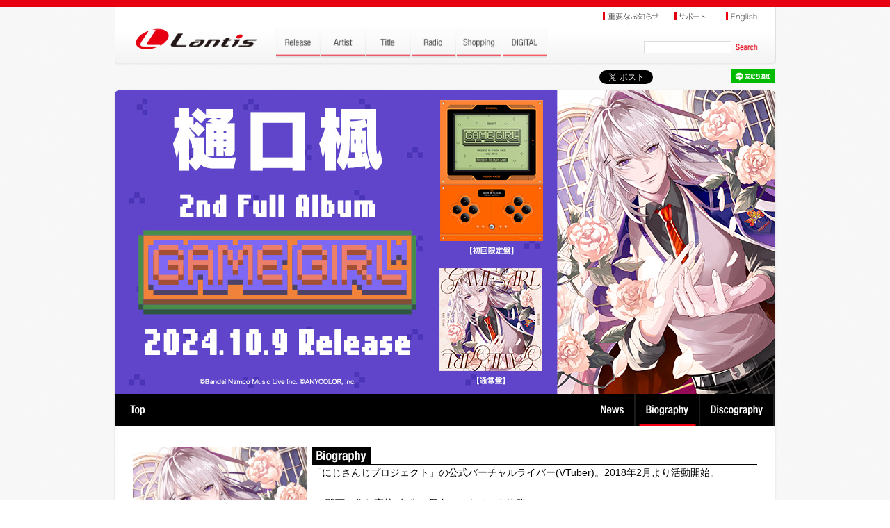

--- FILE ---
content_type: text/html; charset=UTF-8
request_url: https://lantis.jp/artist/kaede_higuchi/bio.html
body_size: 6654
content:
<!DOCTYPE html>
<html lang="ja">
<head>
<meta http-equiv="Content-Type" content="text/html; charset=utf-8" />
<meta content="width=device-width,initial-scale=1.0,minimum-scale=0.5, maximum-scale=2.0, user-scalable=yes" name="viewport">
<title>樋口楓 | Lantis web site</title>

<meta http-equiv="content-type" content="text/html; charset=utf-8" />
<meta http-equiv="content-style-type" content="text/css;charset=utf-8" />
<meta http-equiv="content-script-type" content="text/javascript;charset=utf-8" />
<meta name="Keywords" content="樋口楓" />
<meta property="og:title" content="樋口楓 | Artist | Lantis web site" />
<meta property="og:type" content="musician" />
<meta property="og:url" content="https://www.lantis.jp/artist/kaede_higuchi/bio.html" />
<meta property="og:image" content="https://www.lantis.jp/image.php?id=4515546e065902b2db068a6aa2231b43&g=artist&size=180" />
<meta property="og:site_name" content="Lantis web site" />
<meta property="og:description" content="「にじさんじプロジェクト」の公式バーチャルライバー(VTuber)。2018年2月より活動開始。

VR関西に住む高校2年生。長身でスタイルも抜群。
幼い頃からトランペットが好きで、現在は吹奏楽部に所属している。
オシャレをすること、猫と暮らすことが生きがい。
好きなものについてもっと知ってほしくて、ライバー活動を始めた。

”でろーん”の愛称で親しまれており、バーチャル界でもいま注..." />
<meta property="og:locale" content="ja_JP" />
<link rel="apple-touch-icon" sizes="114x114" href="/img/webclip.png" />

<script type="text/javascript" src="../../../js/jquery.min.js?1752073209"></script>
<script type="text/javascript" src="../../../js/jquery.cookie.js"></script>
<!--  fancybox -->
<script type="text/javascript" src="../../../js/fancybox/jquery.fancybox.min.js"></script>
<link rel="stylesheet" type="text/css" href="../../../js/fancybox/jquery.fancybox.min.css" media="screen" />
<!--  fancybox -->

<!--  swiper -->
<script type="text/javascript" src="../../../js/swiper/swiper.jquery.min.js"></script>
<link rel="stylesheet" type="text/css" href="../../../js/swiper/swiper.css" media="screen" />
<!--  swiper -->

<script type="text/javascript" src="../../../js/common.js?1752073209"></script>
<link rel="stylesheet" href="../../../css/style.css?1752073209" />
<!--<link rel="stylesheet" href="css/animation.css" />-->
<link rel="stylesheet" href="https://maxcdn.bootstrapcdn.com/font-awesome/4.5.0/css/font-awesome.min.css">





<!-- Google tag (gtag.js) -->
<script async src="https://www.googletagmanager.com/gtag/js?id=G-LRXRKJ2YSY"></script>
<script>
  window.dataLayer = window.dataLayer || [];
  function gtag(){dataLayer.push(arguments);}
  gtag('js', new Date());

  gtag('config', 'G-LRXRKJ2YSY');
</script>

<!--[if lt IE 9]>
     <script src="/js/css3-mediaqueries.js"> </script>
<script> 
   (function() {
     if (! 
     /*@cc_on!@*/
     0) return;
     var e = "abbr, article, aside, audio, canvas, datalist, details, dialog, eventsource, figure, footer, header, hgroup, mark, menu, meter, nav, output, progress, section, time, video".split(', ');
     var i= e.length;
     while (i--){
         document.createElement(e[i])
     } 
})() 
</script>

<script src="/js/html5.js"></script>
<![endif]-->
</head>
<body class="page artist" id="top">


<div class="wrap">
  <!-- header -->
  <script type="text/javascript" src="../../../js/MobHeadFoot.js?1752073209"></script>
  <script type="text/javascript">HeadMob(3);</script>
  <!--  header -->



<!-- #container -->
<div id="container">

  <!-- sns -->
  <script type="text/javascript">SNSMob(3);</script>
  <!-- sns -->


  <div id="contents">
    <img src="/img/tmp_4515546e065902b2db068a6aa2231b43-pc.jpg?v01" class="imgreplace" width="950" alt="樋口楓">
    <h2 id="artist-title-sp">
      <div class="artist-name"><a href="./index.html"></a></div>
      <!--<a id="h2-link" href="title-link.php?id=5218032a63eb06ae8141625d1486e2e5">&nbsp;</a>
      <a id="h2-radio" href="#">&nbsp;</a> -->
      <a id="h2-disco" href="disco.html">Discography</a>
      <a id="h2-bio-on" href="bio.html">Biography</a>
      <a id="h2-news" href="news.html">News</a>
    </h2>

    <div id="contents-inner" class="atrist-artist">

      <div id="artist-left">
        <div class="artist-photo"><img src="https://www.lantis.jp/image.php?id=4515546e065902b2db068a6aa2231b43&amp;g=artist&amp;size=180" alt="樋口楓"></div>
      </div>

      <div id="artist-right">
        <h3><img src="../../../img/h3-biography.jpg" width="84" height="25" alt="Biography"></h3>
        <div style="padding-bottom:10px; font-size: 14px; line-height: 160%;">
			「にじさんじプロジェクト」の公式バーチャルライバー(VTuber)。2018年2月より活動開始。<br />
<br />
VR関西に住む高校2年生。長身でスタイルも抜群。<br />
幼い頃からトランペットが好きで、現在は吹奏楽部に所属している。<br />
オシャレをすること、猫と暮らすことが生きがい。<br />
好きなものについてもっと知ってほしくて、ライバー活動を始めた。<br />
<br />
”でろーん”の愛称で親しまれており、バーチャル界でもいま注目のクリエイター。<br />
2019年12月に開催された「Virtual to LIVE in 両国国技館 2019」にて、Lantisレーベルからメジャーデビューすることを発表。<br />
<br />
        </div>
      </div>



      <div class="clear">&nbsp;</div>
    </div>



  </div>











<!-- foot -->
<script type="text/javascript">FootMob(3);</script>
<!-- foot -->




</div>
<!-- #container -->

</div><!--wrap-->





<script>
$(document).ready(function(e) {

  $("#pnl02").click(function(){
    $("#pnl02").removeClass("show-listw");
    $("#pnl03").removeClass("show-imagew-on");
    $("#pnl02").addClass("show-listw-on");
    $("#pnl03").addClass("show-imagew");
    $(".pnl-photo").css('display','none');
    $(".pnl-list").css('display','block');
    $.cookie('show_list', '1', { expires: 365 });
  });

  $("#pnl03").click(function(){
    $("#pnl02").removeClass("show-listw-on");
    $("#pnl03").removeClass("show-imagew");
    $("#pnl02").addClass("show-listw");
    $("#pnl03").addClass("show-imagew-on");
    $(".pnl-list").css('display','none');
    $(".pnl-photo").css('display','block');
    $.cookie('show_list', '0', { expires: 365 });
  });

});
</script>


</body>

</html>
